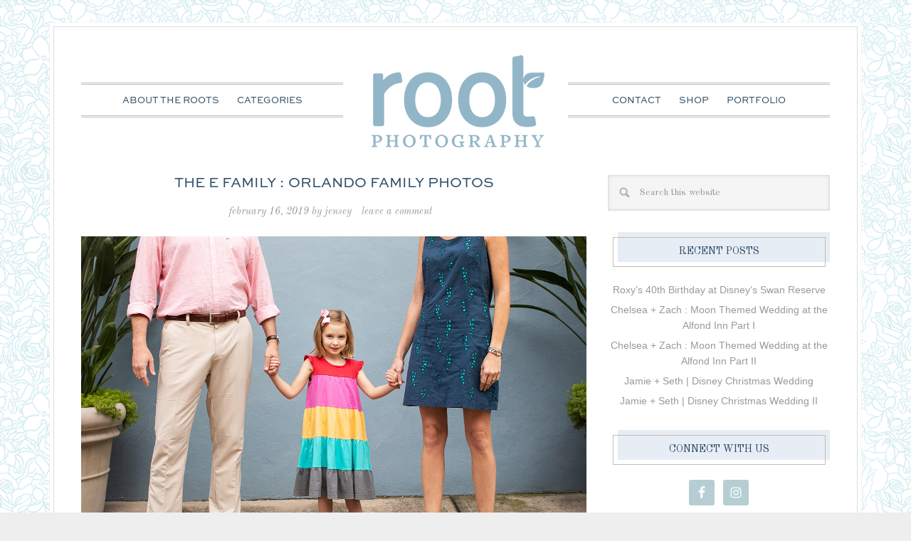

--- FILE ---
content_type: text/html; charset=UTF-8
request_url: https://rootweddings.com/blog/2019/02/16/the-e-family-orlando-family-photos/
body_size: 11039
content:
<!DOCTYPE html>
<html lang="en-US">
<head >
<meta charset="UTF-8" />
<meta name="viewport" content="width=device-width, initial-scale=1" />
<title>The E Family : Orlando Family Photos</title>
<meta name='robots' content='max-image-preview:large' />
<link rel='dns-prefetch' href='//rootweddings.com' />
<link rel='dns-prefetch' href='//fonts.googleapis.com' />
<link rel="alternate" type="application/rss+xml" title="Orlando wedding, engagement, family photographer | Root Photography Blog &raquo; Feed" href="https://rootweddings.com/blog/feed/" />
<link rel="alternate" type="application/rss+xml" title="Orlando wedding, engagement, family photographer | Root Photography Blog &raquo; Comments Feed" href="https://rootweddings.com/blog/comments/feed/" />
<link rel="alternate" type="application/rss+xml" title="Orlando wedding, engagement, family photographer | Root Photography Blog &raquo; The E Family : Orlando Family Photos Comments Feed" href="https://rootweddings.com/blog/2019/02/16/the-e-family-orlando-family-photos/feed/" />
<link rel="alternate" title="oEmbed (JSON)" type="application/json+oembed" href="https://rootweddings.com/blog/wp-json/oembed/1.0/embed?url=https%3A%2F%2Frootweddings.com%2Fblog%2F2019%2F02%2F16%2Fthe-e-family-orlando-family-photos%2F" />
<link rel="alternate" title="oEmbed (XML)" type="text/xml+oembed" href="https://rootweddings.com/blog/wp-json/oembed/1.0/embed?url=https%3A%2F%2Frootweddings.com%2Fblog%2F2019%2F02%2F16%2Fthe-e-family-orlando-family-photos%2F&#038;format=xml" />
		<style>
			.lazyload,
			.lazyloading {
				max-width: 100%;
			}
		</style>
		<link rel="canonical" href="https://rootweddings.com/blog/2019/02/16/the-e-family-orlando-family-photos/" />
<style id='wp-img-auto-sizes-contain-inline-css' type='text/css'>
img:is([sizes=auto i],[sizes^="auto," i]){contain-intrinsic-size:3000px 1500px}
/*# sourceURL=wp-img-auto-sizes-contain-inline-css */
</style>
<style id='wp-emoji-styles-inline-css' type='text/css'>

	img.wp-smiley, img.emoji {
		display: inline !important;
		border: none !important;
		box-shadow: none !important;
		height: 1em !important;
		width: 1em !important;
		margin: 0 0.07em !important;
		vertical-align: -0.1em !important;
		background: none !important;
		padding: 0 !important;
	}
/*# sourceURL=wp-emoji-styles-inline-css */
</style>
<style id='wp-block-library-inline-css' type='text/css'>
:root{--wp-block-synced-color:#7a00df;--wp-block-synced-color--rgb:122,0,223;--wp-bound-block-color:var(--wp-block-synced-color);--wp-editor-canvas-background:#ddd;--wp-admin-theme-color:#007cba;--wp-admin-theme-color--rgb:0,124,186;--wp-admin-theme-color-darker-10:#006ba1;--wp-admin-theme-color-darker-10--rgb:0,107,160.5;--wp-admin-theme-color-darker-20:#005a87;--wp-admin-theme-color-darker-20--rgb:0,90,135;--wp-admin-border-width-focus:2px}@media (min-resolution:192dpi){:root{--wp-admin-border-width-focus:1.5px}}.wp-element-button{cursor:pointer}:root .has-very-light-gray-background-color{background-color:#eee}:root .has-very-dark-gray-background-color{background-color:#313131}:root .has-very-light-gray-color{color:#eee}:root .has-very-dark-gray-color{color:#313131}:root .has-vivid-green-cyan-to-vivid-cyan-blue-gradient-background{background:linear-gradient(135deg,#00d084,#0693e3)}:root .has-purple-crush-gradient-background{background:linear-gradient(135deg,#34e2e4,#4721fb 50%,#ab1dfe)}:root .has-hazy-dawn-gradient-background{background:linear-gradient(135deg,#faaca8,#dad0ec)}:root .has-subdued-olive-gradient-background{background:linear-gradient(135deg,#fafae1,#67a671)}:root .has-atomic-cream-gradient-background{background:linear-gradient(135deg,#fdd79a,#004a59)}:root .has-nightshade-gradient-background{background:linear-gradient(135deg,#330968,#31cdcf)}:root .has-midnight-gradient-background{background:linear-gradient(135deg,#020381,#2874fc)}:root{--wp--preset--font-size--normal:16px;--wp--preset--font-size--huge:42px}.has-regular-font-size{font-size:1em}.has-larger-font-size{font-size:2.625em}.has-normal-font-size{font-size:var(--wp--preset--font-size--normal)}.has-huge-font-size{font-size:var(--wp--preset--font-size--huge)}.has-text-align-center{text-align:center}.has-text-align-left{text-align:left}.has-text-align-right{text-align:right}.has-fit-text{white-space:nowrap!important}#end-resizable-editor-section{display:none}.aligncenter{clear:both}.items-justified-left{justify-content:flex-start}.items-justified-center{justify-content:center}.items-justified-right{justify-content:flex-end}.items-justified-space-between{justify-content:space-between}.screen-reader-text{border:0;clip-path:inset(50%);height:1px;margin:-1px;overflow:hidden;padding:0;position:absolute;width:1px;word-wrap:normal!important}.screen-reader-text:focus{background-color:#ddd;clip-path:none;color:#444;display:block;font-size:1em;height:auto;left:5px;line-height:normal;padding:15px 23px 14px;text-decoration:none;top:5px;width:auto;z-index:100000}html :where(.has-border-color){border-style:solid}html :where([style*=border-top-color]){border-top-style:solid}html :where([style*=border-right-color]){border-right-style:solid}html :where([style*=border-bottom-color]){border-bottom-style:solid}html :where([style*=border-left-color]){border-left-style:solid}html :where([style*=border-width]){border-style:solid}html :where([style*=border-top-width]){border-top-style:solid}html :where([style*=border-right-width]){border-right-style:solid}html :where([style*=border-bottom-width]){border-bottom-style:solid}html :where([style*=border-left-width]){border-left-style:solid}html :where(img[class*=wp-image-]){height:auto;max-width:100%}:where(figure){margin:0 0 1em}html :where(.is-position-sticky){--wp-admin--admin-bar--position-offset:var(--wp-admin--admin-bar--height,0px)}@media screen and (max-width:600px){html :where(.is-position-sticky){--wp-admin--admin-bar--position-offset:0px}}

/*# sourceURL=wp-block-library-inline-css */
</style><style id='global-styles-inline-css' type='text/css'>
:root{--wp--preset--aspect-ratio--square: 1;--wp--preset--aspect-ratio--4-3: 4/3;--wp--preset--aspect-ratio--3-4: 3/4;--wp--preset--aspect-ratio--3-2: 3/2;--wp--preset--aspect-ratio--2-3: 2/3;--wp--preset--aspect-ratio--16-9: 16/9;--wp--preset--aspect-ratio--9-16: 9/16;--wp--preset--color--black: #000000;--wp--preset--color--cyan-bluish-gray: #abb8c3;--wp--preset--color--white: #ffffff;--wp--preset--color--pale-pink: #f78da7;--wp--preset--color--vivid-red: #cf2e2e;--wp--preset--color--luminous-vivid-orange: #ff6900;--wp--preset--color--luminous-vivid-amber: #fcb900;--wp--preset--color--light-green-cyan: #7bdcb5;--wp--preset--color--vivid-green-cyan: #00d084;--wp--preset--color--pale-cyan-blue: #8ed1fc;--wp--preset--color--vivid-cyan-blue: #0693e3;--wp--preset--color--vivid-purple: #9b51e0;--wp--preset--gradient--vivid-cyan-blue-to-vivid-purple: linear-gradient(135deg,rgb(6,147,227) 0%,rgb(155,81,224) 100%);--wp--preset--gradient--light-green-cyan-to-vivid-green-cyan: linear-gradient(135deg,rgb(122,220,180) 0%,rgb(0,208,130) 100%);--wp--preset--gradient--luminous-vivid-amber-to-luminous-vivid-orange: linear-gradient(135deg,rgb(252,185,0) 0%,rgb(255,105,0) 100%);--wp--preset--gradient--luminous-vivid-orange-to-vivid-red: linear-gradient(135deg,rgb(255,105,0) 0%,rgb(207,46,46) 100%);--wp--preset--gradient--very-light-gray-to-cyan-bluish-gray: linear-gradient(135deg,rgb(238,238,238) 0%,rgb(169,184,195) 100%);--wp--preset--gradient--cool-to-warm-spectrum: linear-gradient(135deg,rgb(74,234,220) 0%,rgb(151,120,209) 20%,rgb(207,42,186) 40%,rgb(238,44,130) 60%,rgb(251,105,98) 80%,rgb(254,248,76) 100%);--wp--preset--gradient--blush-light-purple: linear-gradient(135deg,rgb(255,206,236) 0%,rgb(152,150,240) 100%);--wp--preset--gradient--blush-bordeaux: linear-gradient(135deg,rgb(254,205,165) 0%,rgb(254,45,45) 50%,rgb(107,0,62) 100%);--wp--preset--gradient--luminous-dusk: linear-gradient(135deg,rgb(255,203,112) 0%,rgb(199,81,192) 50%,rgb(65,88,208) 100%);--wp--preset--gradient--pale-ocean: linear-gradient(135deg,rgb(255,245,203) 0%,rgb(182,227,212) 50%,rgb(51,167,181) 100%);--wp--preset--gradient--electric-grass: linear-gradient(135deg,rgb(202,248,128) 0%,rgb(113,206,126) 100%);--wp--preset--gradient--midnight: linear-gradient(135deg,rgb(2,3,129) 0%,rgb(40,116,252) 100%);--wp--preset--font-size--small: 13px;--wp--preset--font-size--medium: 20px;--wp--preset--font-size--large: 36px;--wp--preset--font-size--x-large: 42px;--wp--preset--spacing--20: 0.44rem;--wp--preset--spacing--30: 0.67rem;--wp--preset--spacing--40: 1rem;--wp--preset--spacing--50: 1.5rem;--wp--preset--spacing--60: 2.25rem;--wp--preset--spacing--70: 3.38rem;--wp--preset--spacing--80: 5.06rem;--wp--preset--shadow--natural: 6px 6px 9px rgba(0, 0, 0, 0.2);--wp--preset--shadow--deep: 12px 12px 50px rgba(0, 0, 0, 0.4);--wp--preset--shadow--sharp: 6px 6px 0px rgba(0, 0, 0, 0.2);--wp--preset--shadow--outlined: 6px 6px 0px -3px rgb(255, 255, 255), 6px 6px rgb(0, 0, 0);--wp--preset--shadow--crisp: 6px 6px 0px rgb(0, 0, 0);}:where(.is-layout-flex){gap: 0.5em;}:where(.is-layout-grid){gap: 0.5em;}body .is-layout-flex{display: flex;}.is-layout-flex{flex-wrap: wrap;align-items: center;}.is-layout-flex > :is(*, div){margin: 0;}body .is-layout-grid{display: grid;}.is-layout-grid > :is(*, div){margin: 0;}:where(.wp-block-columns.is-layout-flex){gap: 2em;}:where(.wp-block-columns.is-layout-grid){gap: 2em;}:where(.wp-block-post-template.is-layout-flex){gap: 1.25em;}:where(.wp-block-post-template.is-layout-grid){gap: 1.25em;}.has-black-color{color: var(--wp--preset--color--black) !important;}.has-cyan-bluish-gray-color{color: var(--wp--preset--color--cyan-bluish-gray) !important;}.has-white-color{color: var(--wp--preset--color--white) !important;}.has-pale-pink-color{color: var(--wp--preset--color--pale-pink) !important;}.has-vivid-red-color{color: var(--wp--preset--color--vivid-red) !important;}.has-luminous-vivid-orange-color{color: var(--wp--preset--color--luminous-vivid-orange) !important;}.has-luminous-vivid-amber-color{color: var(--wp--preset--color--luminous-vivid-amber) !important;}.has-light-green-cyan-color{color: var(--wp--preset--color--light-green-cyan) !important;}.has-vivid-green-cyan-color{color: var(--wp--preset--color--vivid-green-cyan) !important;}.has-pale-cyan-blue-color{color: var(--wp--preset--color--pale-cyan-blue) !important;}.has-vivid-cyan-blue-color{color: var(--wp--preset--color--vivid-cyan-blue) !important;}.has-vivid-purple-color{color: var(--wp--preset--color--vivid-purple) !important;}.has-black-background-color{background-color: var(--wp--preset--color--black) !important;}.has-cyan-bluish-gray-background-color{background-color: var(--wp--preset--color--cyan-bluish-gray) !important;}.has-white-background-color{background-color: var(--wp--preset--color--white) !important;}.has-pale-pink-background-color{background-color: var(--wp--preset--color--pale-pink) !important;}.has-vivid-red-background-color{background-color: var(--wp--preset--color--vivid-red) !important;}.has-luminous-vivid-orange-background-color{background-color: var(--wp--preset--color--luminous-vivid-orange) !important;}.has-luminous-vivid-amber-background-color{background-color: var(--wp--preset--color--luminous-vivid-amber) !important;}.has-light-green-cyan-background-color{background-color: var(--wp--preset--color--light-green-cyan) !important;}.has-vivid-green-cyan-background-color{background-color: var(--wp--preset--color--vivid-green-cyan) !important;}.has-pale-cyan-blue-background-color{background-color: var(--wp--preset--color--pale-cyan-blue) !important;}.has-vivid-cyan-blue-background-color{background-color: var(--wp--preset--color--vivid-cyan-blue) !important;}.has-vivid-purple-background-color{background-color: var(--wp--preset--color--vivid-purple) !important;}.has-black-border-color{border-color: var(--wp--preset--color--black) !important;}.has-cyan-bluish-gray-border-color{border-color: var(--wp--preset--color--cyan-bluish-gray) !important;}.has-white-border-color{border-color: var(--wp--preset--color--white) !important;}.has-pale-pink-border-color{border-color: var(--wp--preset--color--pale-pink) !important;}.has-vivid-red-border-color{border-color: var(--wp--preset--color--vivid-red) !important;}.has-luminous-vivid-orange-border-color{border-color: var(--wp--preset--color--luminous-vivid-orange) !important;}.has-luminous-vivid-amber-border-color{border-color: var(--wp--preset--color--luminous-vivid-amber) !important;}.has-light-green-cyan-border-color{border-color: var(--wp--preset--color--light-green-cyan) !important;}.has-vivid-green-cyan-border-color{border-color: var(--wp--preset--color--vivid-green-cyan) !important;}.has-pale-cyan-blue-border-color{border-color: var(--wp--preset--color--pale-cyan-blue) !important;}.has-vivid-cyan-blue-border-color{border-color: var(--wp--preset--color--vivid-cyan-blue) !important;}.has-vivid-purple-border-color{border-color: var(--wp--preset--color--vivid-purple) !important;}.has-vivid-cyan-blue-to-vivid-purple-gradient-background{background: var(--wp--preset--gradient--vivid-cyan-blue-to-vivid-purple) !important;}.has-light-green-cyan-to-vivid-green-cyan-gradient-background{background: var(--wp--preset--gradient--light-green-cyan-to-vivid-green-cyan) !important;}.has-luminous-vivid-amber-to-luminous-vivid-orange-gradient-background{background: var(--wp--preset--gradient--luminous-vivid-amber-to-luminous-vivid-orange) !important;}.has-luminous-vivid-orange-to-vivid-red-gradient-background{background: var(--wp--preset--gradient--luminous-vivid-orange-to-vivid-red) !important;}.has-very-light-gray-to-cyan-bluish-gray-gradient-background{background: var(--wp--preset--gradient--very-light-gray-to-cyan-bluish-gray) !important;}.has-cool-to-warm-spectrum-gradient-background{background: var(--wp--preset--gradient--cool-to-warm-spectrum) !important;}.has-blush-light-purple-gradient-background{background: var(--wp--preset--gradient--blush-light-purple) !important;}.has-blush-bordeaux-gradient-background{background: var(--wp--preset--gradient--blush-bordeaux) !important;}.has-luminous-dusk-gradient-background{background: var(--wp--preset--gradient--luminous-dusk) !important;}.has-pale-ocean-gradient-background{background: var(--wp--preset--gradient--pale-ocean) !important;}.has-electric-grass-gradient-background{background: var(--wp--preset--gradient--electric-grass) !important;}.has-midnight-gradient-background{background: var(--wp--preset--gradient--midnight) !important;}.has-small-font-size{font-size: var(--wp--preset--font-size--small) !important;}.has-medium-font-size{font-size: var(--wp--preset--font-size--medium) !important;}.has-large-font-size{font-size: var(--wp--preset--font-size--large) !important;}.has-x-large-font-size{font-size: var(--wp--preset--font-size--x-large) !important;}
/*# sourceURL=global-styles-inline-css */
</style>

<style id='classic-theme-styles-inline-css' type='text/css'>
/*! This file is auto-generated */
.wp-block-button__link{color:#fff;background-color:#32373c;border-radius:9999px;box-shadow:none;text-decoration:none;padding:calc(.667em + 2px) calc(1.333em + 2px);font-size:1.125em}.wp-block-file__button{background:#32373c;color:#fff;text-decoration:none}
/*# sourceURL=/wp-includes/css/classic-themes.min.css */
</style>
<link rel='stylesheet' id='contact-form-7-css' href='https://rootweddings.com/blog/wp-content/plugins/contact-form-7/includes/css/styles.css?ver=6.1.4' type='text/css' media='all' />
<link rel='stylesheet' id='stripe-handler-ng-style-css' href='https://rootweddings.com/blog/wp-content/plugins/stripe-payments/public/assets/css/public.css?ver=2.0.96' type='text/css' media='all' />
<link rel='stylesheet' id='google-font-css' href='//fonts.googleapis.com/css?family=Gilda+Display%7COld+Standard+TT%3A400%2C400italic%2C700%2C700italic%2C900%2C900italic%7CMonserrat&#038;ver=CHILD_THEME_VERSION' type='text/css' media='all' />
<link rel='stylesheet' id='katharine-theme-css' href='https://rootweddings.com/blog/wp-content/themes/Katharine/style.css?ver=1.2' type='text/css' media='all' />
<link rel='stylesheet' id='simple-social-icons-font-css' href='https://rootweddings.com/blog/wp-content/plugins/simple-social-icons/css/style.css?ver=4.0.0' type='text/css' media='all' />
<script type="text/javascript" src="https://rootweddings.com/blog/wp-includes/js/jquery/jquery.min.js?ver=3.7.1" id="jquery-core-js"></script>
<script type="text/javascript" src="https://rootweddings.com/blog/wp-includes/js/jquery/jquery-migrate.min.js?ver=3.4.1" id="jquery-migrate-js"></script>
<link rel="https://api.w.org/" href="https://rootweddings.com/blog/wp-json/" /><link rel="alternate" title="JSON" type="application/json" href="https://rootweddings.com/blog/wp-json/wp/v2/posts/31247" /><link rel="EditURI" type="application/rsd+xml" title="RSD" href="https://rootweddings.com/blog/xmlrpc.php?rsd" />
		<script>
			document.documentElement.className = document.documentElement.className.replace('no-js', 'js');
		</script>
				<style>
			.no-js img.lazyload {
				display: none;
			}

			figure.wp-block-image img.lazyloading {
				min-width: 150px;
			}

			.lazyload,
			.lazyloading {
				--smush-placeholder-width: 100px;
				--smush-placeholder-aspect-ratio: 1/1;
				width: var(--smush-image-width, var(--smush-placeholder-width)) !important;
				aspect-ratio: var(--smush-image-aspect-ratio, var(--smush-placeholder-aspect-ratio)) !important;
			}

						.lazyload, .lazyloading {
				opacity: 0;
			}

			.lazyloaded {
				opacity: 1;
				transition: opacity 400ms;
				transition-delay: 0ms;
			}

					</style>
		<link rel="pingback" href="https://rootweddings.com/blog/xmlrpc.php" />
<!-- Google tag (gtag.js) -->
<script async src="https://www.googletagmanager.com/gtag/js?id=G-Y6JEND360R"></script>
<script>
  window.dataLayer = window.dataLayer || [];
  function gtag(){dataLayer.push(arguments);}
  gtag('js', new Date());

  gtag('config', 'G-Y6JEND360R');
</script>

<meta property="og:title" content="The Root Photography Blog" />
<meta property="og:type" content="website" />
<meta property="og:image" content="http://rootweddings.com/blog/wp-content/uploads/2016/02/RootBlog.jpg" />
<meta property="og:image:type" content="image/jpeg" />
<meta property="og:image:width" content="1000" />
<meta property="og:image:height" content="585" />

<style type="text/css">.site-title a { background: url(https://rootweddings.com/blog/wp-content/uploads/2016/02/LOGO_blue_1200x300.png) no-repeat !important; }</style>
<style type="text/css" id="custom-background-css">
body.custom-background { background-image: url("https://rootweddings.com/blog/wp-content/uploads/2016/02/flowers-white.gif"); background-position: left top; background-size: auto; background-repeat: repeat; background-attachment: scroll; }
</style>
	<link rel="icon" href="https://rootweddings.com/blog/wp-content/uploads/2016/02/cropped-Favicon-32x32.png" sizes="32x32" />
<link rel="icon" href="https://rootweddings.com/blog/wp-content/uploads/2016/02/cropped-Favicon-192x192.png" sizes="192x192" />
<link rel="apple-touch-icon" href="https://rootweddings.com/blog/wp-content/uploads/2016/02/cropped-Favicon-180x180.png" />
<meta name="msapplication-TileImage" content="https://rootweddings.com/blog/wp-content/uploads/2016/02/cropped-Favicon-270x270.png" />
<style id="sccss">/* CONTACT FORM 7 STYLING || future reference : http://kb.cf7skins.com/styling-contact-form-7-forms/ and creating columns, http://kb.cf7skins.com/contact-form-7-form-in-columns/ */

.wpcf7 { font-family: "Trebuchet MS", "Lucida Grande", "Lucida Sans Unicode", sans-serif; }
.wpcf7 input[type="text"],
.wpcf7 input[type="email"],
.wpcf7 select,
.wpcf7 textarea
{  background-color: #cfe5f0;
    color: #000;}
/*--------------------------------------------------------------------*/



/* Created for padding around page headers on desktop, but not mobile. */

@media only screen and (min-width: 800px) { .pageheaderimg img { padding: 0 100px; }}
@media only screen and (min-width: 1030px) { .pageheaderimg img { padding: 0 100px; }}
/*--------------------------------------------------------------------*/



/* Changing this to '1' from '0' so the front page content matches spacing of blog pages. Oddly, any number above 0 creates the spacing. */

.featured-content .entry p {
	margin-bottom: 1; }
/*--------------------------------------------------------------------*/



/* Changing color of Nav menu drop downs (make sure Katherine Blue color is selected in theme) */

.katharine-blue .genesis-nav-menu .sub-menu .current-menu-item > a,
.katharine-blue .site-footer,
.katharine-blue .site-footer a {
	color: #000 !important;
	background-color: #e8edf5 !important;}

.katharine-blue .genesis-nav-menu .sub-menu a:hover, 
.katharine-blue .genesis-nav-menu .sub-menu .current-menu-item > a:hover, 
.katharine-blue .content .entry-meta .entry-comments-link a:hover {
background-color: #e8edf5 !important;
color: #000; }
/*-------------------------------------------------------------------- */




/* Changing font style for most blog text (These are duplicated in the main stylesheet, but changed here in case the main one gets updated */

.entry,
.page.page-template-page_blog-php .entry {
  font-family: 'Trebuchet', serif;
  font-size: 15px;
  font-size: 1.5rem; }

.entry-title {
	font-size: 20px; /* was originally 15 */ }
/*-------------------------------------------------------------------- */

.box {
  cursor: pointer;
  height: 300px; /* h 300 w 400 */
  width: 400px;
  position: relative;
  overflow: inherit;
  
}

.box img {
  position: absolute;
  left: 0;
  -webkit-transition: all 300ms ease-out;
  -moz-transition: all 300ms ease-out;
  -o-transition: all 300ms ease-out;
  -ms-transition: all 300ms ease-out;
  transition: all 300ms ease-out;
}

.box .overbox {
  background-color: #fff;
  opacity: 0;
  position: absolute;
  top: 0;
  left: 0;
  color: #000;
  z-index: 100;
  -webkit-transition: all 300ms ease-out;
  -moz-transition: all 300ms ease-out;
  -o-transition: all 300ms ease-out;
  -ms-transition: all 300ms ease-out;
  transition: all 300ms ease-out;
  width: 400px; /* was 360 and h 240 */
  height: 300px;
  /*padding: 13px 20px; /* was 130 */
}

.box:hover .overbox { opacity: .8; }

.box .overtext {
  -webkit-transition: all 300ms ease-out;
  -moz-transition: all 300ms ease-out;
  -o-transition: all 300ms ease-out;
  -ms-transition: all 300ms ease-out;
  transition: all 300ms ease-out;
  transform: translateY(40px);
  -webkit-transform: translateY(40px);
}

.box .title {
  padding-top: 20px;
  font-family: "Old Standard TT", sans-serif !important;
  font-size: 1.5em;
  text-transform: uppercase;
  opacity: 0;
  transition-delay: 0.1s;
  transition-duration: 0.2s;
}

.box:hover .title,
.box:focus .title {  
  opacity: 1;
  transform: translateY(0px);
  -webkit-transform: translateY(0px);
}

.box .tagline {
  font-family: "Trebuchet MS", "Lucida Grande", "Lucida Sans Unicode", sans-serif; 
  margin: 0;
  width: 100%;
  padding: 15px 7px;
  color: #2e4c64 !important; /*was f2a2af */ 
  font-size: 0.8em;
  opacity: 0;
  transition-delay: 0.2s;
  transition-duration: 0.2s;
}

.box:hover .tagline,
.box:focus .tagline {
  opacity: 1;
  transform: translateX(0px);
  -webkit-transform: translateX(0px);
}



/* We're using the below CSS to control the FAAAVORITES page featured boxes

.portfolio-overlay {
    padding: 10px; /* was 30 in the main style sheet */
/*    line-height: 150%;
    vertical-align: center;
    
}

p.portfolio-heading {
    font-weight: bold;
   	font-family: "Old Standard TT", sans-serif !important;
    letter-spacing: -1px;
    margin: 0;
    width: 100%;
    padding: 15px 7px;
    text-transform: uppercase;
    color: #2e4c64; !important; /*was f2a2af */ 
    /*font-size: 22px;
}*/
</style></head>
<body class="wp-singular post-template-default single single-post postid-31247 single-format-standard custom-background wp-theme-genesis wp-child-theme-Katharine custom-header header-image header-full-width content-sidebar genesis-breadcrumbs-hidden genesis-footer-widgets-hidden katharine-blue" itemscope itemtype="https://schema.org/WebPage"><div class="site-container">	<div class="wrap1">
	<div class="wrap2">
	<header class="site-header" itemscope itemtype="https://schema.org/WPHeader"><div class="wrap"><div class="title-area"><p class="site-title" itemprop="headline"><a href="https://rootweddings.com/blog/">Orlando wedding, engagement, family photographer | Root Photography Blog</a></p><p class="site-description" itemprop="description">The many adventures of a cute husband and wife photography team!</p></div></div></header><nav class="nav-primary" aria-label="Main" itemscope itemtype="https://schema.org/SiteNavigationElement"><div class="wrap"><ul id="menu-blog-menu" class="menu genesis-nav-menu menu-primary"><li id="menu-item-22636" class="menu-item menu-item-type-post_type menu-item-object-page menu-item-22636"><a href="https://rootweddings.com/blog/about-the-roots/" itemprop="url"><span itemprop="name">About the Roots</span></a></li>
<li id="menu-item-22309" class="menu-item menu-item-type-taxonomy menu-item-object-category menu-item-has-children menu-item-22309"><a href="https://rootweddings.com/blog/category/general/" itemprop="url"><span itemprop="name">Categories</span></a>
<ul class="sub-menu">
	<li id="menu-item-22310" class="menu-item menu-item-type-taxonomy menu-item-object-category menu-item-22310"><a href="https://rootweddings.com/blog/category/weddings/" itemprop="url"><span itemprop="name">Weddings</span></a></li>
	<li id="menu-item-22314" class="menu-item menu-item-type-taxonomy menu-item-object-category menu-item-22314"><a href="https://rootweddings.com/blog/category/engagements/" itemprop="url"><span itemprop="name">Engagements</span></a></li>
	<li id="menu-item-22313" class="menu-item menu-item-type-taxonomy menu-item-object-category current-post-ancestor current-menu-parent current-post-parent menu-item-22313"><a href="https://rootweddings.com/blog/category/portraits/" itemprop="url"><span itemprop="name">Portraits</span></a></li>
	<li id="menu-item-22311" class="menu-item menu-item-type-taxonomy menu-item-object-category menu-item-22311"><a href="https://rootweddings.com/blog/category/personal/" itemprop="url"><span itemprop="name">Personal</span></a></li>
	<li id="menu-item-22312" class="menu-item menu-item-type-taxonomy menu-item-object-category menu-item-22312"><a href="https://rootweddings.com/blog/category/disney/" itemprop="url"><span itemprop="name">Disney</span></a></li>
	<li id="menu-item-22315" class="menu-item menu-item-type-taxonomy menu-item-object-category menu-item-22315"><a href="https://rootweddings.com/blog/category/travels/" itemprop="url"><span itemprop="name">Travels</span></a></li>
</ul>
</li>
</ul></div></nav><nav class="nav-secondary" aria-label="Secondary" itemscope itemtype="https://schema.org/SiteNavigationElement"><div class="wrap"><ul id="menu-second-menu" class="menu genesis-nav-menu menu-secondary"><li id="menu-item-22316" class="menu-item menu-item-type-post_type menu-item-object-page menu-item-22316"><a href="https://rootweddings.com/blog/contact-the-roots/" itemprop="url"><span itemprop="name">Contact</span></a></li>
<li id="menu-item-22317" class="menu-item menu-item-type-custom menu-item-object-custom menu-item-22317"><a href="http://shop.rootweddings.com" itemprop="url"><span itemprop="name">Shop</span></a></li>
<li id="menu-item-22318" class="menu-item menu-item-type-custom menu-item-object-custom menu-item-22318"><a href="http://rootweddings.com" itemprop="url"><span itemprop="name">Portfolio</span></a></li>
</ul></div></nav><div class="site-inner"><div class="content-sidebar-wrap"><main class="content"><article class="post-31247 post type-post status-publish format-standard category-portraits tag-downtown-winter-garden tag-family-session tag-root-lifers tag-winter-garden-family-session entry" aria-label="The E Family : Orlando Family Photos" itemscope itemtype="https://schema.org/CreativeWork"><header class="entry-header"><h1 class="entry-title" itemprop="headline">The E Family : Orlando Family Photos</h1>
<p class="entry-meta"><time class="entry-time" itemprop="datePublished" datetime="2019-02-16T05:00:56-05:00">February 16, 2019</time> by <span class="entry-author" itemprop="author" itemscope itemtype="https://schema.org/Person"><a href="http://rootweddings.com" class="entry-author-link" rel="author" itemprop="url"><span class="entry-author-name" itemprop="name">Jensey</span></a></span> <span class="entry-comments-link"><a href="https://rootweddings.com/blog/2019/02/16/the-e-family-orlando-family-photos/#respond">Leave a Comment</a></span> </p></header><div class="entry-content" itemprop="text"><p><img decoding="async" class="alignnone size-full wp-image-31249" src="https://rootweddings.com/blog/wp-content/uploads/2019/01/Orlando-Family-Photos-02.jpg" alt="" width="1280" height="853" srcset="https://rootweddings.com/blog/wp-content/uploads/2019/01/Orlando-Family-Photos-02.jpg 1280w, https://rootweddings.com/blog/wp-content/uploads/2019/01/Orlando-Family-Photos-02-240x160.jpg 240w, https://rootweddings.com/blog/wp-content/uploads/2019/01/Orlando-Family-Photos-02-300x200.jpg 300w" sizes="(max-width: 1280px) 100vw, 1280px" /> <img decoding="async" class="alignnone size-full wp-image-31250" src="https://rootweddings.com/blog/wp-content/uploads/2019/01/Orlando-Family-Photos-03.jpg" alt="" width="1280" height="853" srcset="https://rootweddings.com/blog/wp-content/uploads/2019/01/Orlando-Family-Photos-03.jpg 1280w, https://rootweddings.com/blog/wp-content/uploads/2019/01/Orlando-Family-Photos-03-240x160.jpg 240w, https://rootweddings.com/blog/wp-content/uploads/2019/01/Orlando-Family-Photos-03-300x200.jpg 300w" sizes="(max-width: 1280px) 100vw, 1280px" /> <img decoding="async" class="alignnone size-full wp-image-31251" src="https://rootweddings.com/blog/wp-content/uploads/2019/01/Orlando-Family-Photos-04.jpg" alt="" width="1280" height="853" srcset="https://rootweddings.com/blog/wp-content/uploads/2019/01/Orlando-Family-Photos-04.jpg 1280w, https://rootweddings.com/blog/wp-content/uploads/2019/01/Orlando-Family-Photos-04-240x160.jpg 240w, https://rootweddings.com/blog/wp-content/uploads/2019/01/Orlando-Family-Photos-04-300x200.jpg 300w" sizes="(max-width: 1280px) 100vw, 1280px" /> <img decoding="async" class="alignnone size-full wp-image-31252" src="https://rootweddings.com/blog/wp-content/uploads/2019/01/Orlando-Family-Photos-05.jpg" alt="" width="1280" height="853" srcset="https://rootweddings.com/blog/wp-content/uploads/2019/01/Orlando-Family-Photos-05.jpg 1280w, https://rootweddings.com/blog/wp-content/uploads/2019/01/Orlando-Family-Photos-05-240x160.jpg 240w, https://rootweddings.com/blog/wp-content/uploads/2019/01/Orlando-Family-Photos-05-300x200.jpg 300w" sizes="(max-width: 1280px) 100vw, 1280px" /> <img decoding="async" class="alignnone size-full wp-image-31253" src="https://rootweddings.com/blog/wp-content/uploads/2019/01/Orlando-Family-Photos-06.jpg" alt="" width="1280" height="853" srcset="https://rootweddings.com/blog/wp-content/uploads/2019/01/Orlando-Family-Photos-06.jpg 1280w, https://rootweddings.com/blog/wp-content/uploads/2019/01/Orlando-Family-Photos-06-240x160.jpg 240w, https://rootweddings.com/blog/wp-content/uploads/2019/01/Orlando-Family-Photos-06-300x200.jpg 300w" sizes="(max-width: 1280px) 100vw, 1280px" /> <img decoding="async" class="alignnone size-full wp-image-31254" src="https://rootweddings.com/blog/wp-content/uploads/2019/01/Orlando-Family-Photos-07.jpg" alt="" width="1280" height="853" srcset="https://rootweddings.com/blog/wp-content/uploads/2019/01/Orlando-Family-Photos-07.jpg 1280w, https://rootweddings.com/blog/wp-content/uploads/2019/01/Orlando-Family-Photos-07-240x160.jpg 240w, https://rootweddings.com/blog/wp-content/uploads/2019/01/Orlando-Family-Photos-07-300x200.jpg 300w" sizes="(max-width: 1280px) 100vw, 1280px" /> <img decoding="async" class="alignnone size-full wp-image-31255" src="https://rootweddings.com/blog/wp-content/uploads/2019/01/Orlando-Family-Photos-08.jpg" alt="" width="1280" height="853" srcset="https://rootweddings.com/blog/wp-content/uploads/2019/01/Orlando-Family-Photos-08.jpg 1280w, https://rootweddings.com/blog/wp-content/uploads/2019/01/Orlando-Family-Photos-08-240x160.jpg 240w, https://rootweddings.com/blog/wp-content/uploads/2019/01/Orlando-Family-Photos-08-300x200.jpg 300w" sizes="(max-width: 1280px) 100vw, 1280px" /> <img decoding="async" class="alignnone size-full wp-image-31256" src="https://rootweddings.com/blog/wp-content/uploads/2019/01/Orlando-Family-Photos-09.jpg" alt="" width="1280" height="853" srcset="https://rootweddings.com/blog/wp-content/uploads/2019/01/Orlando-Family-Photos-09.jpg 1280w, https://rootweddings.com/blog/wp-content/uploads/2019/01/Orlando-Family-Photos-09-240x160.jpg 240w, https://rootweddings.com/blog/wp-content/uploads/2019/01/Orlando-Family-Photos-09-300x200.jpg 300w" sizes="(max-width: 1280px) 100vw, 1280px" /></p>
<!--<rdf:RDF xmlns:rdf="http://www.w3.org/1999/02/22-rdf-syntax-ns#"
			xmlns:dc="http://purl.org/dc/elements/1.1/"
			xmlns:trackback="http://madskills.com/public/xml/rss/module/trackback/">
		<rdf:Description rdf:about="https://rootweddings.com/blog/2019/02/16/the-e-family-orlando-family-photos/"
    dc:identifier="https://rootweddings.com/blog/2019/02/16/the-e-family-orlando-family-photos/"
    dc:title="The E Family : Orlando Family Photos"
    trackback:ping="https://rootweddings.com/blog/2019/02/16/the-e-family-orlando-family-photos/trackback/" />
</rdf:RDF>-->
</div><footer class="entry-footer"><div class="prev-next-post-links"><div class="previous-post-link" title="Previous Post: Rose + Eric : Boardwalk Inn and Contemporary Resort Disney Wedding"><a href="https://rootweddings.com/blog/2019/02/11/boardwalk-inn-contemporary/" rel="prev">&laquo;</a></div><div class="next-post-link" title="Next Post: Julianna + Carl : Disney Destination Rustic Wedding in Epcot's Canada Pavilion"><a href="https://rootweddings.com/blog/2019/02/18/rustic-wedding-in-canada-pavilion/" rel="next">&raquo;</a></div></div><p class="entry-meta"><span class="entry-categories">Filed Under: <a href="https://rootweddings.com/blog/category/portraits/" rel="category tag">Portraits</a></span> <span class="entry-tags">Tagged With: <a href="https://rootweddings.com/blog/tag/downtown-winter-garden/" rel="tag">downtown winter garden</a>, <a href="https://rootweddings.com/blog/tag/family-session/" rel="tag">family session</a>, <a href="https://rootweddings.com/blog/tag/root-lifers/" rel="tag">root lifers</a>, <a href="https://rootweddings.com/blog/tag/winter-garden-family-session/" rel="tag">winter garden family session</a></span></p></footer></article>	<div id="respond" class="comment-respond">
		<h3 id="reply-title" class="comment-reply-title">Leave a Reply <small><a rel="nofollow" id="cancel-comment-reply-link" href="/blog/2019/02/16/the-e-family-orlando-family-photos/#respond" style="display:none;">Cancel reply</a></small></h3><form action="https://rootweddings.com/blog/wp-comments-post.php" method="post" id="commentform" class="comment-form"><p class="comment-notes"><span id="email-notes">Your email address will not be published.</span> <span class="required-field-message">Required fields are marked <span class="required">*</span></span></p><p class="comment-form-comment"><label for="comment">Comment <span class="required">*</span></label> <textarea id="comment" name="comment" cols="45" rows="8" maxlength="65525" required></textarea></p><p class="comment-form-author"><label for="author">Name <span class="required">*</span></label> <input id="author" name="author" type="text" value="" size="30" maxlength="245" autocomplete="name" required /></p>
<p class="comment-form-email"><label for="email">Email <span class="required">*</span></label> <input id="email" name="email" type="email" value="" size="30" maxlength="100" aria-describedby="email-notes" autocomplete="email" required /></p>
<p class="comment-form-url"><label for="url">Website</label> <input id="url" name="url" type="url" value="" size="30" maxlength="200" autocomplete="url" /></p>
<p class="form-submit"><input name="submit" type="submit" id="submit" class="submit" value="Post Comment" /> <input type='hidden' name='comment_post_ID' value='31247' id='comment_post_ID' />
<input type='hidden' name='comment_parent' id='comment_parent' value='0' />
</p><p style="display: none;"><input type="hidden" id="akismet_comment_nonce" name="akismet_comment_nonce" value="8170b53128" /></p><p style="display: none !important;" class="akismet-fields-container" data-prefix="ak_"><label>&#916;<textarea name="ak_hp_textarea" cols="45" rows="8" maxlength="100"></textarea></label><input type="hidden" id="ak_js_1" name="ak_js" value="128"/><script>document.getElementById( "ak_js_1" ).setAttribute( "value", ( new Date() ).getTime() );</script></p></form>	</div><!-- #respond -->
	</main><aside class="sidebar sidebar-primary widget-area" role="complementary" aria-label="Primary Sidebar" itemscope itemtype="https://schema.org/WPSideBar"><section id="search-4" class="widget widget_search"><div class="widget-wrap"><form class="search-form" method="get" action="https://rootweddings.com/blog/" role="search" itemprop="potentialAction" itemscope itemtype="https://schema.org/SearchAction"><input class="search-form-input" type="search" name="s" id="searchform-1" placeholder="Search this website" itemprop="query-input"><input class="search-form-submit" type="submit" value="Search"><meta content="https://rootweddings.com/blog/?s={s}" itemprop="target"></form></div></section>

		<section id="recent-posts-4" class="widget widget_recent_entries"><div class="widget-wrap">
		<h4 class="widget-title widgettitle">Recent Posts</h4>

		<ul>
											<li>
					<a href="https://rootweddings.com/blog/2026/01/01/disneys-swan-reserve/">Roxy&#8217;s 40th Birthday at Disney&#8217;s Swan Reserve</a>
									</li>
											<li>
					<a href="https://rootweddings.com/blog/2025/12/31/moon-wedding-alfond-inn-part-i/">Chelsea + Zach : Moon Themed Wedding at the Alfond Inn Part I</a>
									</li>
											<li>
					<a href="https://rootweddings.com/blog/2025/12/31/moon-wedding-alfond-inn/">Chelsea + Zach : Moon Themed Wedding at the Alfond Inn Part II</a>
									</li>
											<li>
					<a href="https://rootweddings.com/blog/2025/12/16/disney-christmas-wedding-2/">Jamie + Seth | Disney Christmas Wedding</a>
									</li>
											<li>
					<a href="https://rootweddings.com/blog/2025/12/16/disney-christmas-wedding-ii/">Jamie + Seth | Disney Christmas Wedding II</a>
									</li>
					</ul>

		</div></section>
<section id="simple-social-icons-3" class="widget simple-social-icons"><div class="widget-wrap"><h4 class="widget-title widgettitle">Connect with us</h4>
<ul class="aligncenter"><li class="ssi-facebook"><a href="https://www.facebook.com/RootWeddings/" target="_blank" rel="noopener noreferrer"><svg role="img" class="social-facebook" aria-labelledby="social-facebook-3"><title id="social-facebook-3">Facebook</title><use xlink:href="https://rootweddings.com/blog/wp-content/plugins/simple-social-icons/symbol-defs.svg#social-facebook"></use></svg></a></li><li class="ssi-instagram"><a href="https://www.instagram.com/rootweddingsfl/" target="_blank" rel="noopener noreferrer"><svg role="img" class="social-instagram" aria-labelledby="social-instagram-3"><title id="social-instagram-3">Instagram</title><use xlink:href="https://rootweddings.com/blog/wp-content/plugins/simple-social-icons/symbol-defs.svg#social-instagram"></use></svg></a></li></ul></div></section>
</aside></div></div>	</div>
	</div>
	</div><footer class="site-footer" itemscope itemtype="https://schema.org/WPFooter"><div class="wrap"><div class="creds"><p>Copyright &copy; 2026 &middot; <a href="http://rootweddings.com/">Root Photography</a> </p></div><p>Copyright &#xA9;&nbsp;2026 · <a href="http://lovelyconfetti.com/shop">Katharine Theme</a> on <a href="https://www.studiopress.com/">Genesis Framework</a> · <a href="https://wordpress.org/">WordPress</a> · <a href="https://rootweddings.com/blog/wp-login.php">Log in</a></p></div></footer><script type="speculationrules">
{"prefetch":[{"source":"document","where":{"and":[{"href_matches":"/blog/*"},{"not":{"href_matches":["/blog/wp-*.php","/blog/wp-admin/*","/blog/wp-content/uploads/*","/blog/wp-content/*","/blog/wp-content/plugins/*","/blog/wp-content/themes/Katharine/*","/blog/wp-content/themes/genesis/*","/blog/*\\?(.+)"]}},{"not":{"selector_matches":"a[rel~=\"nofollow\"]"}},{"not":{"selector_matches":".no-prefetch, .no-prefetch a"}}]},"eagerness":"conservative"}]}
</script>
<style type="text/css" media="screen">#simple-social-icons-3 ul li a, #simple-social-icons-3 ul li a:hover, #simple-social-icons-3 ul li a:focus { background-color: #b6ced3 !important; border-radius: 3px; color: #ffffff !important; border: 0px #ffffff solid !important; font-size: 18px; padding: 9px; }  #simple-social-icons-3 ul li a:hover, #simple-social-icons-3 ul li a:focus { background-color: #b6ced3 !important; border-color: #573a5e !important; color: #573a5e !important; }  #simple-social-icons-3 ul li a:focus { outline: 1px dotted #b6ced3 !important; }</style><script type="text/javascript" src="https://rootweddings.com/blog/wp-includes/js/dist/hooks.min.js?ver=dd5603f07f9220ed27f1" id="wp-hooks-js"></script>
<script type="text/javascript" src="https://rootweddings.com/blog/wp-includes/js/dist/i18n.min.js?ver=c26c3dc7bed366793375" id="wp-i18n-js"></script>
<script type="text/javascript" id="wp-i18n-js-after">
/* <![CDATA[ */
wp.i18n.setLocaleData( { 'text direction\u0004ltr': [ 'ltr' ] } );
//# sourceURL=wp-i18n-js-after
/* ]]> */
</script>
<script type="text/javascript" src="https://rootweddings.com/blog/wp-content/plugins/contact-form-7/includes/swv/js/index.js?ver=6.1.4" id="swv-js"></script>
<script type="text/javascript" id="contact-form-7-js-before">
/* <![CDATA[ */
var wpcf7 = {
    "api": {
        "root": "https:\/\/rootweddings.com\/blog\/wp-json\/",
        "namespace": "contact-form-7\/v1"
    }
};
//# sourceURL=contact-form-7-js-before
/* ]]> */
</script>
<script type="text/javascript" src="https://rootweddings.com/blog/wp-content/plugins/contact-form-7/includes/js/index.js?ver=6.1.4" id="contact-form-7-js"></script>
<script type="text/javascript" id="stripe-handler-ng-js-extra">
/* <![CDATA[ */
var wpASPNG = {"iframeUrl":"https://rootweddings.com/blog/asp-payment-box/","ppSlug":"asp-payment-box","prefetch":"0","ckey":"d58abdd24775e5869d84e11922e2052c","aspDevMode":"1"};
//# sourceURL=stripe-handler-ng-js-extra
/* ]]> */
</script>
<script type="text/javascript" src="https://rootweddings.com/blog/wp-content/plugins/stripe-payments/public/assets/js/stripe-handler-ng.js?ver=2.0.96" id="stripe-handler-ng-js"></script>
<script type="text/javascript" src="https://rootweddings.com/blog/wp-includes/js/comment-reply.min.js" id="comment-reply-js" async="async" data-wp-strategy="async" fetchpriority="low"></script>
<script type="text/javascript" id="smush-lazy-load-js-before">
/* <![CDATA[ */
var smushLazyLoadOptions = {"autoResizingEnabled":false,"autoResizeOptions":{"precision":5,"skipAutoWidth":true}};
//# sourceURL=smush-lazy-load-js-before
/* ]]> */
</script>
<script type="text/javascript" src="https://rootweddings.com/blog/wp-content/plugins/wp-smushit/app/assets/js/smush-lazy-load.min.js?ver=3.23.1" id="smush-lazy-load-js"></script>
<script defer type="text/javascript" src="https://rootweddings.com/blog/wp-content/plugins/akismet/_inc/akismet-frontend.js?ver=1762967300" id="akismet-frontend-js"></script>
<script id="wp-emoji-settings" type="application/json">
{"baseUrl":"https://s.w.org/images/core/emoji/17.0.2/72x72/","ext":".png","svgUrl":"https://s.w.org/images/core/emoji/17.0.2/svg/","svgExt":".svg","source":{"concatemoji":"https://rootweddings.com/blog/wp-includes/js/wp-emoji-release.min.js"}}
</script>
<script type="module">
/* <![CDATA[ */
/*! This file is auto-generated */
const a=JSON.parse(document.getElementById("wp-emoji-settings").textContent),o=(window._wpemojiSettings=a,"wpEmojiSettingsSupports"),s=["flag","emoji"];function i(e){try{var t={supportTests:e,timestamp:(new Date).valueOf()};sessionStorage.setItem(o,JSON.stringify(t))}catch(e){}}function c(e,t,n){e.clearRect(0,0,e.canvas.width,e.canvas.height),e.fillText(t,0,0);t=new Uint32Array(e.getImageData(0,0,e.canvas.width,e.canvas.height).data);e.clearRect(0,0,e.canvas.width,e.canvas.height),e.fillText(n,0,0);const a=new Uint32Array(e.getImageData(0,0,e.canvas.width,e.canvas.height).data);return t.every((e,t)=>e===a[t])}function p(e,t){e.clearRect(0,0,e.canvas.width,e.canvas.height),e.fillText(t,0,0);var n=e.getImageData(16,16,1,1);for(let e=0;e<n.data.length;e++)if(0!==n.data[e])return!1;return!0}function u(e,t,n,a){switch(t){case"flag":return n(e,"\ud83c\udff3\ufe0f\u200d\u26a7\ufe0f","\ud83c\udff3\ufe0f\u200b\u26a7\ufe0f")?!1:!n(e,"\ud83c\udde8\ud83c\uddf6","\ud83c\udde8\u200b\ud83c\uddf6")&&!n(e,"\ud83c\udff4\udb40\udc67\udb40\udc62\udb40\udc65\udb40\udc6e\udb40\udc67\udb40\udc7f","\ud83c\udff4\u200b\udb40\udc67\u200b\udb40\udc62\u200b\udb40\udc65\u200b\udb40\udc6e\u200b\udb40\udc67\u200b\udb40\udc7f");case"emoji":return!a(e,"\ud83e\u1fac8")}return!1}function f(e,t,n,a){let r;const o=(r="undefined"!=typeof WorkerGlobalScope&&self instanceof WorkerGlobalScope?new OffscreenCanvas(300,150):document.createElement("canvas")).getContext("2d",{willReadFrequently:!0}),s=(o.textBaseline="top",o.font="600 32px Arial",{});return e.forEach(e=>{s[e]=t(o,e,n,a)}),s}function r(e){var t=document.createElement("script");t.src=e,t.defer=!0,document.head.appendChild(t)}a.supports={everything:!0,everythingExceptFlag:!0},new Promise(t=>{let n=function(){try{var e=JSON.parse(sessionStorage.getItem(o));if("object"==typeof e&&"number"==typeof e.timestamp&&(new Date).valueOf()<e.timestamp+604800&&"object"==typeof e.supportTests)return e.supportTests}catch(e){}return null}();if(!n){if("undefined"!=typeof Worker&&"undefined"!=typeof OffscreenCanvas&&"undefined"!=typeof URL&&URL.createObjectURL&&"undefined"!=typeof Blob)try{var e="postMessage("+f.toString()+"("+[JSON.stringify(s),u.toString(),c.toString(),p.toString()].join(",")+"));",a=new Blob([e],{type:"text/javascript"});const r=new Worker(URL.createObjectURL(a),{name:"wpTestEmojiSupports"});return void(r.onmessage=e=>{i(n=e.data),r.terminate(),t(n)})}catch(e){}i(n=f(s,u,c,p))}t(n)}).then(e=>{for(const n in e)a.supports[n]=e[n],a.supports.everything=a.supports.everything&&a.supports[n],"flag"!==n&&(a.supports.everythingExceptFlag=a.supports.everythingExceptFlag&&a.supports[n]);var t;a.supports.everythingExceptFlag=a.supports.everythingExceptFlag&&!a.supports.flag,a.supports.everything||((t=a.source||{}).concatemoji?r(t.concatemoji):t.wpemoji&&t.twemoji&&(r(t.twemoji),r(t.wpemoji)))});
//# sourceURL=https://rootweddings.com/blog/wp-includes/js/wp-emoji-loader.min.js
/* ]]> */
</script>
</body></html>
